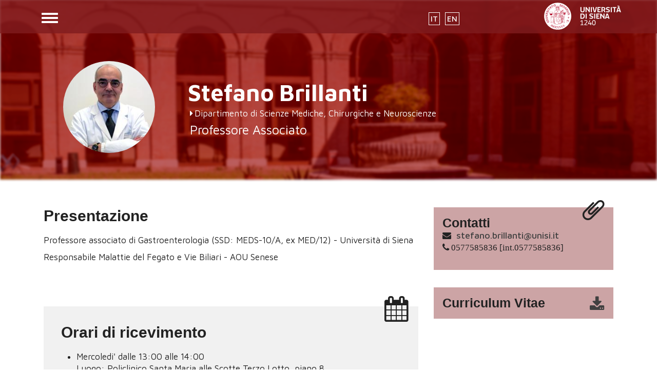

--- FILE ---
content_type: text/html; charset=utf-8
request_url: https://docenti.unisi.it/it/brillanti
body_size: 7227
content:
<!DOCTYPE html>
<html lang="it" dir="ltr" prefix="content: http://purl.org/rss/1.0/modules/content/ dc: http://purl.org/dc/terms/ foaf: http://xmlns.com/foaf/0.1/ og: http://ogp.me/ns# rdfs: http://www.w3.org/2000/01/rdf-schema# sioc: http://rdfs.org/sioc/ns# sioct: http://rdfs.org/sioc/types# skos: http://www.w3.org/2004/02/skos/core# xsd: http://www.w3.org/2001/XMLSchema#">
<head>
  <link rel="profile" href="http://www.w3.org/1999/xhtml/vocab" />
  <meta name="viewport" content="width=device-width, initial-scale=1.0">
  <meta http-equiv="Content-Type" content="text/html; charset=utf-8" />
<meta name="Generator" content="Drupal 7 (http://drupal.org)" />
<link rel="shortcut icon" href="https://docenti.unisi.it/sites/dc2/files/favicon_15.ico" type="image/vnd.microsoft.icon" />
<script type="text/javascript">window.YETT_BLACKLIST = [/facebook/];</script><script type="text/javascript" src="/sites/all/modules/contrib/euccx/js/yett.min.js"></script><meta content="IE=edge,chrome=1" http-equiv="X-UA-Compatible" />
  <title>BRILLANTI STEFANO | Elenco docenti</title>
  <style>
@import url("https://docenti.unisi.it/modules/system/system.base.css?t8tz7o");
</style>
<style>
@import url("https://docenti.unisi.it/sites/all/modules/contrib/jquery_update/replace/ui/themes/base/jquery.ui.core.css?t8tz7o");
@import url("https://docenti.unisi.it/sites/all/modules/contrib/jquery_update/replace/ui/themes/base/jquery.ui.theme.css?t8tz7o");
@import url("https://docenti.unisi.it/sites/all/modules/contrib/jquery_update/replace/ui/themes/base/jquery.ui.accordion.css?t8tz7o");
</style>
<style>
@import url("https://docenti.unisi.it/sites/all/modules/contrib/date/date_api/date.css?t8tz7o");
@import url("https://docenti.unisi.it/sites/all/modules/contrib/date/date_popup/themes/datepicker.1.7.css?t8tz7o");
@import url("https://docenti.unisi.it/modules/field/theme/field.css?t8tz7o");
@import url("https://docenti.unisi.it/modules/node/node.css?t8tz7o");
@import url("https://docenti.unisi.it/sites/all/modules/contrib/views/css/views.css?t8tz7o");
@import url("https://docenti.unisi.it/sites/all/modules/contrib/back_to_top/css/back_to_top.css?t8tz7o");
</style>
<style>
@import url("https://docenti.unisi.it/sites/all/modules/contrib/ctools/css/ctools.css?t8tz7o");
@import url("https://docenti.unisi.it/sites/all/modules/contrib/views_accordion/views-accordion.css?t8tz7o");
@import url("https://docenti.unisi.it/modules/locale/locale.css?t8tz7o");
@import url("https://docenti.unisi.it/sites/all/libraries/fontawesome/css/font-awesome.css?t8tz7o");
</style>
<link type="text/css" rel="stylesheet" href="//cdn.jsdelivr.net/bootstrap/3.0.0/css/bootstrap.css" media="all" />
<style>
@import url("https://docenti.unisi.it/sites/all/themes/bootstrap/css/3.0.0/overrides.min.css?t8tz7o");
@import url("https://docenti.unisi.it/sites/all/themes/sd_frontend/css/style.css?t8tz7o");
</style>
  <!-- HTML5 element support for IE6-8 -->
  <!--[if lt IE 9]>
    <script src="https://cdn.jsdelivr.net/html5shiv/3.7.3/html5shiv-printshiv.min.js"></script>
  <![endif]-->
  <script src="https://docenti.unisi.it/sites/all/modules/contrib/jquery_update/replace/jquery/2.1/jquery.js?v=2.1.4"></script>
<script>jQuery.migrateMute=true;jQuery.migrateTrace=false;</script>
<script src="https://docenti.unisi.it/sites/all/modules/contrib/jquery_update/replace/jquery-migrate/1/jquery-migrate.js?v=1"></script>
<script src="https://docenti.unisi.it/misc/jquery-extend-3.4.0.js?v=2.1.4"></script>
<script src="https://docenti.unisi.it/misc/jquery-html-prefilter-3.5.0-backport.js?v=2.1.4"></script>
<script src="https://docenti.unisi.it/misc/jquery.once.js?v=1.2"></script>
<script src="https://docenti.unisi.it/misc/drupal.js?t8tz7o"></script>
<script src="https://docenti.unisi.it/sites/all/modules/contrib/jquery_update/replace/ui/ui/jquery.ui.core.js?v=1.10.2"></script>
<script src="https://docenti.unisi.it/sites/all/modules/contrib/jquery_update/replace/ui/ui/jquery.ui.widget.js?v=1.10.2"></script>
<script src="https://docenti.unisi.it/sites/all/modules/contrib/jquery_update/replace/ui/ui/jquery.ui.effect.js?v=1.10.2"></script>
<script src="https://docenti.unisi.it/sites/all/modules/contrib/jquery_update/replace/ui/ui/jquery.ui.accordion.js?v=1.10.2"></script>
<script src="https://docenti.unisi.it/sites/all/modules/contrib/jquery_update/replace/ui/external/jquery.cookie.js?v=67fb34f6a866c40d0570"></script>
<script src="//cdn.jsdelivr.net/bootstrap/3.0.0/js/bootstrap.js"></script>
<script src="https://docenti.unisi.it/sites/all/modules/custom/cineca_custom_frontend/cineca_custom_frontend.js?t8tz7o"></script>
<script src="https://docenti.unisi.it/sites/all/modules/contrib/back_to_top/js/back_to_top.js?t8tz7o"></script>
<script src="https://docenti.unisi.it/sites/dc2/files/languages/it_v83rmfFF_RcMs-XuUzS6rKlApH0GahjRHNypms5VzEg.js?t8tz7o"></script>
<script src="https://docenti.unisi.it/sites/all/modules/contrib/views_accordion/views-accordion.js?t8tz7o"></script>
<script src="https://docenti.unisi.it/sites/all/modules/contrib/field_group/field_group.js?t8tz7o"></script>
<script src="https://docenti.unisi.it/sites/all/themes/sd_frontend/js/front-generic.js?t8tz7o"></script>
<script src="https://docenti.unisi.it/sites/all/themes/sd_frontend/js/sd-frontend-menu-behaviors.js?t8tz7o"></script>
<script>jQuery.extend(Drupal.settings, {"basePath":"\/","pathPrefix":"it\/","ajaxPageState":{"theme":"sd_frontend","theme_token":"7Y4-8h0zPlC1Z7qBlJMSJXhAyybBpHIjnzKDoLAj80A","js":{"sites\/all\/modules\/contrib\/euccx\/js\/euccx.js":1,"sites\/all\/themes\/bootstrap\/js\/bootstrap.js":1,"sites\/all\/modules\/contrib\/jquery_update\/replace\/jquery\/2.1\/jquery.js":1,"0":1,"sites\/all\/modules\/contrib\/jquery_update\/replace\/jquery-migrate\/1\/jquery-migrate.js":1,"misc\/jquery-extend-3.4.0.js":1,"misc\/jquery-html-prefilter-3.5.0-backport.js":1,"misc\/jquery.once.js":1,"misc\/drupal.js":1,"sites\/all\/modules\/contrib\/jquery_update\/replace\/ui\/ui\/jquery.ui.core.js":1,"sites\/all\/modules\/contrib\/jquery_update\/replace\/ui\/ui\/jquery.ui.widget.js":1,"sites\/all\/modules\/contrib\/jquery_update\/replace\/ui\/ui\/jquery.ui.effect.js":1,"sites\/all\/modules\/contrib\/jquery_update\/replace\/ui\/ui\/jquery.ui.accordion.js":1,"sites\/all\/modules\/contrib\/jquery_update\/replace\/ui\/external\/jquery.cookie.js":1,"\/\/cdn.jsdelivr.net\/bootstrap\/3.0.0\/js\/bootstrap.js":1,"sites\/all\/modules\/custom\/cineca_custom_frontend\/cineca_custom_frontend.js":1,"sites\/all\/modules\/contrib\/back_to_top\/js\/back_to_top.js":1,"public:\/\/languages\/it_v83rmfFF_RcMs-XuUzS6rKlApH0GahjRHNypms5VzEg.js":1,"sites\/all\/modules\/contrib\/views_accordion\/views-accordion.js":1,"sites\/all\/modules\/contrib\/field_group\/field_group.js":1,"sites\/all\/themes\/sd_frontend\/js\/front-generic.js":1,"sites\/all\/themes\/sd_frontend\/js\/sd-frontend-menu-behaviors.js":1},"css":{"modules\/system\/system.base.css":1,"misc\/ui\/jquery.ui.core.css":1,"misc\/ui\/jquery.ui.theme.css":1,"misc\/ui\/jquery.ui.accordion.css":1,"sites\/all\/modules\/contrib\/date\/date_api\/date.css":1,"sites\/all\/modules\/contrib\/date\/date_popup\/themes\/datepicker.1.7.css":1,"modules\/field\/theme\/field.css":1,"modules\/node\/node.css":1,"sites\/all\/modules\/contrib\/views\/css\/views.css":1,"sites\/all\/modules\/contrib\/back_to_top\/css\/back_to_top.css":1,"sites\/all\/modules\/contrib\/ctools\/css\/ctools.css":1,"sites\/all\/modules\/contrib\/views_accordion\/views-accordion.css":1,"modules\/locale\/locale.css":1,"sites\/all\/libraries\/fontawesome\/css\/font-awesome.css":1,"\/\/cdn.jsdelivr.net\/bootstrap\/3.0.0\/css\/bootstrap.css":1,"sites\/all\/themes\/bootstrap\/css\/3.0.0\/overrides.min.css":1,"sites\/all\/themes\/sd_frontend\/css\/style.css":1}},"views_accordion":{"views-accordion-ugov_person_of_page-block_1":{"collapsible":0,"rowstartopen":0,"animated":"slide","autoheight":0,"event":"click","fillspace":0,"navigation":0,"clearstyle":1,"grouping":1,"display":"block_1","viewname":"ugov_person_of_page","usegroupheader":1,"header":"h3.views-accordion-ugov_person_of_page-block_1-header","newoptions":true}},"back_to_top":{"back_to_top_button_trigger":"100","back_to_top_button_text":"Back to top","#attached":{"library":[["system","ui"]]}},"currentPath":"ugovdocenti\/person\/151291","currentPathIsAdmin":false,"field_group":{"tabs":"full","div":"full","html-element":"full","html5":"full"},"euccx":{"plugins":{"fbpixel":{"blacklist":["\/facebook\/"]}},"unticked":1,"dab":1},"bootstrap":{"anchorsFix":"0","anchorsSmoothScrolling":"0","formHasError":1,"popoverEnabled":1,"popoverOptions":{"animation":1,"html":0,"placement":"right","selector":"","trigger":"click","triggerAutoclose":1,"title":"","content":"","delay":0,"container":"body"},"tooltipEnabled":1,"tooltipOptions":{"animation":1,"html":0,"placement":"auto left","selector":"","trigger":"hover focus","delay":0,"container":"body"}}});</script>
  <link href="https://fonts.googleapis.com/css?family=Maven+Pro:400,500,700" rel="stylesheet">
</head>
<body class="navbar-is-fixed-top background-default-13266 html not-front not-logged-in no-sidebars page-ugovdocenti page-ugovdocenti-person page-ugovdocenti-person- page-ugovdocenti-person-151291 frontend i18n-it">
  <div id="skip-link">
    <a href="#main-content" class="element-invisible element-focusable">Salta al contenuto principale</a>
  </div>
    <header id="navbar" role="banner1" class="navbar-fixed-top area-class-13266">
  <div class="container">
    <div class="navbar-header">
         <div class="region region-header-top-right">
    <section id="block-locale-language" class="block block-locale clearfix">

      
  <ul class="language-switcher-locale-url"><li class="it first active"><a href="/it/brillanti" class="language-link active" xml:lang="it">IT</a></li>
<li class="en last"><a href="/en/brillanti" class="language-link" xml:lang="en">EN</a></li>
</ul>
</section>
  </div>
      
              <a class="name navbar-brand" href="/it" title="Home">Elenco docenti</a>
            
              <button type="button" class="navbar-toggle" data-toggle="collapse" data-target="#navbar-collapse">
          <span class="sr-only">Toggle navigation</span>
          <span class="icon-bar"></span>
          <span class="icon-bar"></span>
          <span class="icon-bar"></span>
        </button>
                </div>
  </div>

    <div class="secondary-nav">
    <div class="container">
      <div class="navbar-header">
        <div class="navbar-collapse collapse" id="navbar-collapse">
          <nav role="navigation">
                                                    <div class="region region-navigation">
    <section id="block-menu-menu-docente" class="block block-menu clearfix">

      
  <ul class="menu nav"><li class="first leaf"><a href="https://docenti.unisi.it/it/brillanti#presentazione" title="">Presentazione</a></li>
<li class="leaf"><a href="https://docenti.unisi.it/it/brillanti#comunicazioni" title="">Comunicazioni</a></li>
<li class="leaf"><a href="https://docenti.unisi.it/it/brillanti#didattica" title="">Attività didattica</a></li>
<li class="last leaf"><a href="https://docenti.unisi.it/it/brillanti#ricerca" title="">Attività di ricerca</a></li>
</ul>
</section>
  </div>
                      </nav>
        </div>
      </div>
    </div>
  </div>
    </header>
<div class="mainwrapper">
<div class="main-container container pluto  area-class-13266">

  <header role="banner" id="page-header">
    
      </header> <!-- /#page-header -->

  <div class="row">

    
    <section class="col-sm-12">
                  <a id="main-content"></a>
                    <h1 class="page-header">BRILLANTI STEFANO</h1>
                                                          <div class="region region-content">
    <section id="block-system-main" class="block block-system clearfix">

      
  <div  about="/it/brillanti" typeof="" class="ugovdocenti-persona entity-ugovdocenti-persona ugovdocenti-persona-ugov view-mode-full">
          <div class="row row2">
 	    <div class="container">
      <div class="col-sm-3 ">
        <div class="field field-name-foto field-type-ds field-label-hidden"><div class="field-items"><div class="field-item even"><div class="view view-scheda-campi view-id-scheda_campi view-display-id-block_1 img-circle view-dom-id-96808a03e5fb7f9193b30a2666185a0c">
        
  
  
      <div class="view-content">
        <div class="views-row views-row-1 views-row-odd views-row-first views-row-last">
      
  <div class="img-circle">        <img typeof="foaf:Image" class="img-responsive" src="https://docenti.unisi.it/sites/dc2/files/styles/persona/public/foto/25-05-2020/stefanobrillanti2019.jpg?itok=jyR1rTzo" width="200" height="200" alt="" />  </div>  </div>
    </div>
  
  
  
  
  
  
</div></div></div></div>      </div>
      <div class="col-sm-9 ">
        <div class="view view-ugov-person-page view-id-ugov_person_page view-display-id-block_5 view-dom-id-469bf281abc6fe7d360352c79b2492fb">
        
  
  
      <div class="view-content">
        <div class="views-row views-row-1 views-row-odd views-row-first views-row-last">
      
  <div class="nome capitalize">        <div class="name">Stefano</div><div class="surname">Brillanti</div>  </div>  </div>
    </div>
  
  
  
  
  
  
</div><div class="fa fa-caret-right afferenza field field-name-ugovdocenti-id-ab-aff-org field-type-ds field-label-hidden" ><span class="uo"><a href="https://www.dsmcn.unisi.it" target="_blank">Dipartimento di Scienze Mediche, Chirurgiche e Neuroscienze</a></span></div><div class="ruolo">Professore Associato</div>      </div>
      </div>
    </div>
          <div class="row row4">
 	    <div class="container">
      <div class="col-sm-8 ">
        <div class="group-presentazione field-group-div section" id="presentazione"><h2><span>Presentazione</span></h2><div class="presentazione-content"><div class="view view-scheda-campi view-id-scheda_campi view-display-id-block view-dom-id-84ff1b1b1586d7f85915c926d66a659f">
        
  
  
      <div class="view-content">
        <div class="views-row views-row-1 views-row-odd views-row-first views-row-last">
      
  <div class="views-field views-field-body">        <div class="field-content"><p>Professore associato di Gastroenterologia (SSD: MEDS-10/A, ex MED/12) - Università di Siena</p>
<p>Responsabile Malattie del Fegato e Vie Biliari - AOU Senese</p>
<p> </p>
</div>  </div>  </div>
    </div>
  
  
  
  
  
  
</div></div></div><div class="boxed grigio section gr-ricevimento icon"><h2><span>Orari di ricevimento</span></h2><div class="field field-name-ricevimento-esse3 field-type-ds field-label-hidden"><div class="field-items"><div class="field-item even"><div class="view view-ugov-person-page view-id-ugov_person_page view-display-id-block_1 view-dom-id-21b442f1e00d4f7b9c1810509f5b8cfe">
        
  
  
      <div class="view-content">
      <div class="item-list">    <ul>          <li class="views-row views-row-1 views-row-odd views-row-first views-row-last">  
  <div class="views-field views-field-giorno">        <span class="field-content">Mercoledi' dalle 13:00 alle 14:00
 </span>  </div>  
  <div class="views-field views-field-des-luogo">    <span class="views-label views-label-des-luogo">Luogo: </span>    <span class="field-content">Policlinico Santa Maria alle Scotte
Terzo Lotto, piano 8
</span>  </div>  
  <div class="views-field views-field-nota">    <span class="views-label views-label-nota">Nota: </span>    <span class="field-content">Si richiede di concordare il ricevimento via mail, grazie.</span>  </div></li>
      </ul></div>    </div>
  
  
  
  
  
  
</div></div></div></div><div class="field field-name-ricevimento field-type-ds field-label-hidden"><div class="field-items"><div class="field-item even"><div class="view view-personal-page-fields view-id-personal_page_fields view-display-id-block_1 view-dom-id-b1f8188eb37645706b62c7ac6a24891e">
        
  
  
      <div class="view-content">
        <div class="views-row views-row-1 views-row-odd views-row-first views-row-last">
      
  <div class="views-field views-field-field-ricevimenti">        <div class="field-content"><p>Dal 18/11/2024:</p>
<p>Ricevimento studenti il mercoledì ore 12-13, previo appuntamento concordato via mail, presso lo studio medico al primo lotto, piano 3, Policlinico Le Scotte</p>
</div>  </div>  </div>
    </div>
  
  
  
  
  
  
</div></div></div></div></div>      </div>
      <div class="col-sm-4 ">
        <div class="gr-contatti section miniboxed verde icon"><h3><span>Contatti</span></h3><div class="view view-ugov-person-page view-id-ugov_person_page view-display-id-block_6 view-dom-id-709f440d4f948b6ba6f90f3848df6190">
        
  
  
      <div class="view-content">
        <div class="views-row views-row-1 views-row-odd views-row-first views-row-last">
      
  <div class="fa fa-envelope">        <span class="fa-inner"><a href="mailto:stefano.brillanti@unisi.it">stefano.brillanti@unisi.it</a>
</span>  </div>  
  <div class="fa fa-phone">        <span class="inner-fa">0577585836 [int.0577585836]</span>  </div>  </div>
    </div>
  
  
  
  
  
  
</div><div class="view view-personal-page-fields view-id-personal_page_fields view-display-id-block_correlati view-dom-id-9ada2e2af9495a50b954b2bb83435d88">
        
  
  
      <div class="view-content">
        <div class="views-row views-row-1 views-row-odd views-row-first views-row-last">
      </div>
    </div>
  
  
  
  
  
  
</div></div><div class="group-curriculum verde section miniboxed"><h3><span>Curriculum Vitae</span></h3><div class="view view-scheda-campi view-id-scheda_campi view-display-id-block_2 view-dom-id-a54cf4defe4001175ef55738d02a11b5">
        
  
  
      <div class="view-content">
        <div class="views-row views-row-1 views-row-odd views-row-first views-row-last">
      
  <div class="cvlink">        <a href="https://docenti.unisi.it/sites/dc2/files/cv/25-05-2020/Brillanti_CurriculumVitae_2019giu.pdf" class="fa fa-download">cv</a>  </div>  </div>
    </div>
  
  
  
  
  
  
</div></div>      </div>
    </div>
    </div>
        <div class="row row5">
      <div class="col-sm-12 ">
        <div id="didattica" class="gr-didattica section"><div class="container"><h2><span>Attività didattica</span></h2><div class="field field-name-pf-approfondimenti-didattica field-type-ds field-label-hidden"><div class="field-items"><div class="field-item even"><div class="view view-personal-page-fields view-id-personal_page_fields view-display-id-block_5 view-dom-id-b3c28413d313373f1cbfaacf1ec735ee">
        
  
  
      <div class="view-content">
        <div class="views-row views-row-1 views-row-odd views-row-first views-row-last">
      </div>
    </div>
  
  
  
  
  
  
</div></div></div></div><div class="row"><div class="col-sm-8"><section id="block-views-ugov-person-of-page-block-1" class="block block-views clearfix">

      
  <div class="view view-ugov-person-of-page view-id-ugov_person_of_page view-display-id-block_1 view-dom-id-4e356a2f4eaded529310fed78d2c28ae">
        
  
  
      <div class="view-content">
        <h3 class="views-accordion-ugov_person_of_page-block_1-header">
    ANNO ACCADEMICO DI ESPLETAMENTO: 2025/2026  </h3>
<div>  <div class="views-row views-row-1 views-row-odd views-row-first">
      
  <div class="views-field views-field-nome-esteso-1">        <span class="field-content"><a href="https://www.unisi.it/ugov/degreecourse/555700">GASTROENTEROLOGIA</a></span>  </div>  
  <span class="views-field views-field-anno-corso">    <span class="views-label views-label-anno-corso">Anno di corso: </span>    <span class="field-content">2</span>  </span>  
  <span class="views-field views-field-tipo-corso-cod">        <span class="field-content">Laurea triennale (DM 270)</span>  </span>  
  <span class="views-field views-field-nome-esteso-2">        <span class="field-content"><a href="https://www.unisi.it/ugov/degree/66293">DIETISTICA (ABILITANTE ALLA PROFESSIONE SANITARIA DI DIETISTA)</a></span>  </span>  
  <span class="views-field views-field-aa-esteso-1">    <span class="views-label views-label-aa-esteso-1">A.A.</span>    <span class="field-content">2024/2025</span>  </span>  </div>
  <div class="views-row views-row-2 views-row-even">
      
  <div class="views-field views-field-nome-esteso-1">        <span class="field-content"><a href="https://www.unisi.it/ugov/degreecourse/370529">GASTROENTEROLOGIA</a></span>  </div>  
  <span class="views-field views-field-anno-corso">    <span class="views-label views-label-anno-corso">Anno di corso: </span>    <span class="field-content">4</span>  </span>  
  <span class="views-field views-field-tipo-corso-cod">        <span class="field-content">Laurea Magistrale Ciclo Unico 6 anni</span>  </span>  
  <span class="views-field views-field-nome-esteso-2">        <span class="field-content"><a href="https://www.unisi.it/ugov/degree/22859">MEDICINA E CHIRURGIA</a></span>  </span>  
  <span class="views-field views-field-aa-esteso-1">    <span class="views-label views-label-aa-esteso-1">A.A.</span>    <span class="field-content">2022/2023</span>  </span>  </div>
  <div class="views-row views-row-3 views-row-odd views-row-last">
      
  <div class="views-field views-field-nome-esteso-1">        <span class="field-content"><a href="https://www.unisi.it/ugov/degreecourse/370535">TIROCINIO GASTROENTEROLOGIA</a></span>  </div>  
  <span class="views-field views-field-anno-corso">    <span class="views-label views-label-anno-corso">Anno di corso: </span>    <span class="field-content">4</span>  </span>  
  <span class="views-field views-field-tipo-corso-cod">        <span class="field-content">Laurea Magistrale Ciclo Unico 6 anni</span>  </span>  
  <span class="views-field views-field-nome-esteso-2">        <span class="field-content"><a href="https://www.unisi.it/ugov/degree/22859">MEDICINA E CHIRURGIA</a></span>  </span>  
  <span class="views-field views-field-aa-esteso-1">    <span class="views-label views-label-aa-esteso-1">A.A.</span>    <span class="field-content">2022/2023</span>  </span>  </div>
</div>  <h3 class="views-accordion-ugov_person_of_page-block_1-header">
    ANNO ACCADEMICO DI ESPLETAMENTO: 2024/2025  </h3>
<div>  <div class="views-row views-row-1 views-row-odd views-row-first">
      
  <div class="views-field views-field-nome-esteso-1">        <span class="field-content"><a href="https://www.unisi.it/ugov/degreecourse/454055">GASTROENTEROLOGIA</a></span>  </div>  
  <span class="views-field views-field-anno-corso">    <span class="views-label views-label-anno-corso">Anno di corso: </span>    <span class="field-content">2</span>  </span>  
  <span class="views-field views-field-tipo-corso-cod">        <span class="field-content">Laurea triennale (DM 270)</span>  </span>  
  <span class="views-field views-field-nome-esteso-2">        <span class="field-content"><a href="https://www.unisi.it/ugov/degree/40282">DIETISTICA (ABILITANTE ALLA PROFESSIONE SANITARIA DI DIETISTA)</a></span>  </span>  
  <span class="views-field views-field-aa-esteso-1">    <span class="views-label views-label-aa-esteso-1">A.A.</span>    <span class="field-content">2023/2024</span>  </span>  </div>
  <div class="views-row views-row-2 views-row-even">
      
  <div class="views-field views-field-nome-esteso-1">        <span class="field-content"><a href="https://www.unisi.it/ugov/degreecourse/331522">GASTROENTEROLOGIA</a></span>  </div>  
  <span class="views-field views-field-anno-corso">    <span class="views-label views-label-anno-corso">Anno di corso: </span>    <span class="field-content">4</span>  </span>  
  <span class="views-field views-field-tipo-corso-cod">        <span class="field-content">Laurea Magistrale Ciclo Unico 6 anni</span>  </span>  
  <span class="views-field views-field-nome-esteso-2">        <span class="field-content"><a href="https://www.unisi.it/ugov/degree/18114">MEDICINA E CHIRURGIA</a></span>  </span>  
  <span class="views-field views-field-aa-esteso-1">    <span class="views-label views-label-aa-esteso-1">A.A.</span>    <span class="field-content">2021/2022</span>  </span>  </div>
  <div class="views-row views-row-3 views-row-odd views-row-last">
      
  <div class="views-field views-field-nome-esteso-1">        <span class="field-content"><a href="https://www.unisi.it/ugov/degreecourse/331528">TIROCINIO GASTROENTEROLOGIA</a></span>  </div>  
  <span class="views-field views-field-anno-corso">    <span class="views-label views-label-anno-corso">Anno di corso: </span>    <span class="field-content">4</span>  </span>  
  <span class="views-field views-field-tipo-corso-cod">        <span class="field-content">Laurea Magistrale Ciclo Unico 6 anni</span>  </span>  
  <span class="views-field views-field-nome-esteso-2">        <span class="field-content"><a href="https://www.unisi.it/ugov/degree/18114">MEDICINA E CHIRURGIA</a></span>  </span>  
  <span class="views-field views-field-aa-esteso-1">    <span class="views-label views-label-aa-esteso-1">A.A.</span>    <span class="field-content">2021/2022</span>  </span>  </div>
</div>  <h3 class="views-accordion-ugov_person_of_page-block_1-header">
    ANNO ACCADEMICO DI ESPLETAMENTO: 2023/2024  </h3>
<div>  <div class="views-row views-row-1 views-row-odd views-row-first">
      
  <div class="views-field views-field-nome-esteso-1">        <span class="field-content"><a href="https://www.unisi.it/ugov/degreecourse/586284">GASTROENTEROLOGIA</a></span>  </div>  
  <span class="views-field views-field-anno-corso">    <span class="views-label views-label-anno-corso">Anno di corso: </span>    <span class="field-content">2</span>  </span>  
  <span class="views-field views-field-tipo-corso-cod">        <span class="field-content"></span>  </span>  
  <span class="views-field views-field-nome-esteso-2">        <span class="field-content"><a href="https://www.unisi.it/ugov/degree/65291">CHIRURGIA ORALE</a></span>  </span>  
  <span class="views-field views-field-aa-esteso-1">    <span class="views-label views-label-aa-esteso-1">A.A.</span>    <span class="field-content">2022/2023</span>  </span>  </div>
  <div class="views-row views-row-2 views-row-even">
      
  <div class="views-field views-field-nome-esteso-1">        <span class="field-content"><a href="https://www.unisi.it/ugov/degreecourse/369932">GASTROENTEROLOGIA</a></span>  </div>  
  <span class="views-field views-field-anno-corso">    <span class="views-label views-label-anno-corso">Anno di corso: </span>    <span class="field-content">2</span>  </span>  
  <span class="views-field views-field-tipo-corso-cod">        <span class="field-content">Laurea triennale (DM 270)</span>  </span>  
  <span class="views-field views-field-nome-esteso-2">        <span class="field-content"><a href="https://www.unisi.it/ugov/degree/21659">DIETISTICA (ABILITANTE ALLA PROFESSIONE SANITARIA DI DIETISTA)</a></span>  </span>  
  <span class="views-field views-field-aa-esteso-1">    <span class="views-label views-label-aa-esteso-1">A.A.</span>    <span class="field-content">2022/2023</span>  </span>  </div>
  <div class="views-row views-row-3 views-row-odd">
      
  <div class="views-field views-field-nome-esteso-1">        <span class="field-content"><a href="https://www.unisi.it/ugov/degreecourse/442852">GASTROENTEROLOGIA</a></span>  </div>  
  <span class="views-field views-field-anno-corso">    <span class="views-label views-label-anno-corso">Anno di corso: </span>    <span class="field-content">3</span>  </span>  
  <span class="views-field views-field-tipo-corso-cod">        <span class="field-content"></span>  </span>  
  <span class="views-field views-field-nome-esteso-2">        <span class="field-content"><a href="https://www.unisi.it/ugov/degree/37094">MEDICINA D&#039;EMERGENZA-URGENZA</a></span>  </span>  
  <span class="views-field views-field-aa-esteso-1">    <span class="views-label views-label-aa-esteso-1">A.A.</span>    <span class="field-content">2021/2022</span>  </span>  </div>
  <div class="views-row views-row-4 views-row-even views-row-last">
      
  <div class="views-field views-field-nome-esteso-1">        <span class="field-content"><a href="https://www.unisi.it/ugov/degreecourse/323495">GASTROENTEROLOGIA</a></span>  </div>  
  <span class="views-field views-field-anno-corso">    <span class="views-label views-label-anno-corso">Anno di corso: </span>    <span class="field-content">4</span>  </span>  
  <span class="views-field views-field-tipo-corso-cod">        <span class="field-content">Laurea Magistrale Ciclo Unico 6 anni</span>  </span>  
  <span class="views-field views-field-nome-esteso-2">        <span class="field-content"><a href="https://www.unisi.it/ugov/degree/16974">MEDICINA E CHIRURGIA</a></span>  </span>  
  <span class="views-field views-field-aa-esteso-1">    <span class="views-label views-label-aa-esteso-1">A.A.</span>    <span class="field-content">2020/2021</span>  </span>  </div>
</div>    </div>
  
  
  
  
  
  
</div>
</section>
</div><div class="view view-ugov-person-of-page view-id-ugov_person_of_page view-display-id-block_2 col-sm-4 view-dom-id-046759984bc922c92886d46b1aa6ca93">
        
  
  
      <div class="view-content">
        <div class="views-row views-row-1 views-row-odd views-row-first views-row-last">
      
  <div class="views-field views-field-nothing verde section miniboxed">        <h3 class="field-content"><a href="
https://segreteriaonline.unisi.it/auth/studente/Appelli/AppelliF.do;jsessionid=2382B81BE25904DC69793860C0CAD684.esse3-unisi-prod-02?menu_opened_cod=navbox_studenti_Esami
">Iscrizione agli esami</a></h3>  </div>  </div>
    </div>
  
  
  
  
  
  
</div></div></div></div><div id="ricerca" class="gr-ricerca section grigio"><div class="container"><h2><span>Attività di ricerca</span></h2><div class="field field-name-pf-testo-ricerca field-type-ds field-label-hidden"><div class="field-items"><div class="field-item even"><div class="view view-personal-page-fields view-id-personal_page_fields view-display-id-block_7 view-dom-id-98ff18895b0fb8f4bec8d7d4f806223b">
        
  
  
      <div class="view-content">
        <div class="views-row views-row-1 views-row-odd views-row-first views-row-last">
      </div>
    </div>
  
  
  
  
  
  
</div></div></div></div><div class="field field-name-pf-correlati-ricerca field-type-ds field-label-hidden"><div class="field-items"><div class="field-item even"><div class="view view-personal-page-fields view-id-personal_page_fields view-display-id-block_8 view-dom-id-782b87985914616381f138b9deff7e41">
        
  
  
      <div class="view-content">
        <div class="views-row views-row-1 views-row-odd views-row-first views-row-last">
      </div>
    </div>
  
  
  
  
  
  
</div></div></div></div><div class="field field-name-pf-allegati-ricerca field-type-ds field-label-hidden"><div class="field-items"><div class="field-item even"><div class="view view-personal-page-fields view-id-personal_page_fields view-display-id-block_9 view-dom-id-502deb2b93c73602a1dfbb75dc93bb7b">
        
  
  
      <div class="view-content">
        <div class="views-row views-row-1 views-row-odd views-row-first views-row-last">
      </div>
    </div>
  
  
  
  
  
  
</div></div></div></div><div class="view view-ugov-person-page view-id-ugov_person_page view-display-id-block_3 gr-pubblicazioni icon pubblicazioni section boxed verde view-dom-id-79d2b01ad4f353f16d66b15fd094f004">
        
  
  
      <div class="view-content">
        <div class="views-row views-row-1 views-row-odd views-row-first views-row-last">
      
  <div class="views-field views-field-field-ugov-publ-iris">    <h3 class="views-label views-label-field-ugov-publ-iris">Ultime pubblicazioni: </h3>    <div class="field-content"><ul>
<li>
<span class="iris-titolo">Calomino, N., Carbone, L., Kelmendi, E., Piccioni, S.A., Poto, G.E., Bagnacci, G., et al. (2025). Western Experience of Hepatolithiasis: Clinical Insights from a Case Series in a Tertiary Center. MEDICINA, 61(5) [10.3390/medicina61050860].</span> - <span class="iris-url"><a href="https://usiena-air.unisi.it/handle/11365/1292734" onclick="window.open(this.href);return false;" title="La pagina si apre in una nuova finestra">dettaglio</a></span>
</li>
<li>
<span class="iris-titolo">Stasi, C., Brillanti, S. (2024). Liver Stiffness Values to Predict Occurrence and Recurrence of Hepatocellular Carcinoma. LIFE, 14(3) [10.3390/life14030342].</span> - <span class="iris-url"><a href="https://usiena-air.unisi.it/handle/11365/1266754" onclick="window.open(this.href);return false;" title="La pagina si apre in una nuova finestra">dettaglio</a></span>
</li>
<li>
<span class="iris-titolo">Pacini, S., Capecchi, P.L., Brillanti, S. (2023). Prospective study on the prevalence of HCV infection in consecutive adult inpatients in a hospital division of Internal Medicine in Tuscany. DIGESTIVE AND LIVER DISEASE, 55(Suppl.1), S30-S30 [10.1016/j.dld.2023.01.057].</span> - <span class="iris-url"><a href="https://usiena-air.unisi.it/handle/11365/1255715" onclick="window.open(this.href);return false;" title="La pagina si apre in una nuova finestra">dettaglio</a></span>
</li>
<li>
<span class="iris-titolo">Porcelli, B., Bizzaro, N., Fabris, M., Trevisan, M.T., Sciarrone, S.S., Brillanti, S. (2023). Incidental finding of anti-mitochondrial antibody: a neglected entity needing reappraisal. DIGESTIVE AND LIVER DISEASE, 55(7), 994-995 [10.1016/j.dld.2023.04.011].</span> - <span class="iris-url"><a href="https://usiena-air.unisi.it/handle/11365/1240894" onclick="window.open(this.href);return false;" title="La pagina si apre in una nuova finestra">dettaglio</a></span>
</li>
<li>
<span class="iris-titolo">Mauro, S., Porcelli, B., Pilli, T., Sacco, P., Bellisai, F., Frediani, B., et al. (2022). Incidental findings of anti-mitochondrial antibodies without evidence of Primary Biliary Cholangitis. DIGESTIVE AND LIVER DISEASE. SUPPLEMENT, 54(supplemento 1), 31-31 [10.1016/j.dld.2022.01.059].</span> - <span class="iris-url"><a href="https://usiena-air.unisi.it/handle/11365/1205851" onclick="window.open(this.href);return false;" title="La pagina si apre in una nuova finestra">dettaglio</a></span>
</li>
</ul>
</div>  </div>  
  <div class="irislink">        <span class="fa fa-archive"><div class="fa-inner"><a href="https://usiena-air.unisi.it/browse?type=author&idab=151291&sort_by=2&order=DESC">Tutte le pubblicazioni</a></div></span>  </div>  </div>
    </div>
  
  
  
  
  
  
</div></div></div>      </div>
    </div>
  </div>
<!-- Needed to activate display suite support on forms -->


</section>
  </div>
    </section>

    
  </div>
</div>
</div>
  <footer class="footer">
    <div class="container">
      <div class="region region-footer">
    <section id="block-block-1" class="block block-block clearfix">

      
  <p><strong>Università degli Studi di Siena </strong><br />
Rettorato, via Banchi di Sotto 55, 53100 Siena ITALIA<br />P.IVA 00273530527 | C.F. 80002070524 | <a href="https://www.unisi.it/node/1356">Caselle Pec: Posta Elettronica Certificata</a><br />Contatti: <a class="mailto" href="mailto:urp@unisi.it">urp@unisi.it</a> - URP - Ufficio Relazioni con il Pubblico Tel. 0577 235555<br />N. Verde 800 221644 (attivo in Italia da rete fissa), dal lunedì al venerdì dalle ore 9.20 alle 13 e martedì e giovedì dalle 14 alle 16 </p>

</section>
  </div>
    </div>
  </footer>
  <script src="https://docenti.unisi.it/sites/all/modules/contrib/euccx/js/euccx.js?t8tz7o"></script>
<script src="https://docenti.unisi.it/sites/all/themes/bootstrap/js/bootstrap.js?t8tz7o"></script>
</body>
</html>


--- FILE ---
content_type: application/javascript
request_url: https://docenti.unisi.it/sites/all/themes/sd_frontend/js/front-generic.js?t8tz7o
body_size: 788
content:

(function ($,Drupal) {

    var $window       = $(window),
    win_height_padded = $window.height() * 1.1;

  Drupal.behaviors.frontGeneric = {
    attach: function(context,settings) {
      testata_background();
      testata_scroll_behavior();
    },
    dettach: function(context,settings) {},
  }

  testata_background = function(){
    var element, url = null;


    // http://unisicdl.lc.stfd/sites/default/files/default_images/Rectangle_1.png

    element = $('body.area-blue #navbar .testata .background-testata');
    if(element.length){
      url = $(element).css('background-image');
      $(element).css('background-image','linear-gradient(-1deg, #3788bf 0%, rgba(0,0,0,0.70) 100%), ' + url);
    }
    element = $('body.area-verde #navbar .testata .background-testata');
    if(element.length){
      url = $(element).css('background-image');
      $(element).css('background-image','linear-gradient(-1deg, #77bd75 0%, rgba(0,0,0,0.70) 100%), ' + url);
    }

    element = $('body.area-rossa #navbar .testata .background-testata');
    if(element.length){
      url = $(element).css('background-image');
      $(element).css('background-image','linear-gradient(-1deg, #c85e84 0%, rgba(0,0,0,0.70) 100%), ' + url);
    }

    element = $('body.area-rosa #navbar .testata .background-testata');
    if(element.length){
      url = $(element).css('background-image');
      $(element).css('background-image','linear-gradient(-1deg, #e1b7dd 0%, rgba(0,0,0,0.70) 100%), ' + url);
    }

    element = $('body.area-gialla #navbar .testata .background-testata');
    if(element.length){
      url = $(element).css('background-image');
      $(element).css('background-image','linear-gradient(-1deg, #febf4d 0%, rgba(0,0,0,0.70) 100%), ' + url);
    }
  }
  testata_scroll_behavior = function(){
    $window.on('scroll', revealOnScroll);
  }
  function revealOnScroll() {
    var scrolled = $window.scrollTop();
    $(".testata").each(function () {
      var $this     = $(this),
          offsetTop = $this.offset().top;

      if ($window.scrollTop() > 150) {
        if(! $('.page-ugovdocenti-person #navbar .navbar-header h1.page-header').length){
          var name = $('#navbar .testata h1.page-header').clone();
          name.appendTo('.navbar-header');
        }
        $('.page-ugovdocenti-person #navbar .navbar-header').css('position','fixed');
        $('.page-ugovdocenti-person #navbar .navbar-header .logo').hide();
        $('.main-container.container').addClass('testata-nascosta');
        $this.css('display','none');
      }else{
         $('.main-container.container').removeClass('testata-nascosta');
         $this.css('display','block');
         $('.page-ugovdocenti-person #navbar .navbar-header').css('position','relative');
         $('.page-ugovdocenti-person #navbar .navbar-header h1.page-header').remove();
         $('.page-ugovdocenti-person #navbar .navbar-header .logo').show();
      }
    });

  }

})(jQuery,Drupal);


--- FILE ---
content_type: application/javascript
request_url: https://docenti.unisi.it/sites/all/modules/contrib/jquery_update/replace/jquery-migrate/1/jquery-migrate.js?v=1
body_size: 7935
content:
/*!
 * jQuery Migrate - v1.4.1 - 2016-05-19
 * Copyright jQuery Foundation and other contributors
 */
(function( jQuery, window, undefined ) {
// See http://bugs.jquery.com/ticket/13335
// "use strict";


  jQuery.migrateVersion = "1.4.1";


  var warnedAbout = {};

// List of warnings already given; public read only
  jQuery.migrateWarnings = [];

// Set to true to prevent console output; migrateWarnings still maintained
// jQuery.migrateMute = false;

// Show a message on the console so devs know we're active
  if ( window.console && window.console.log ) {
    window.console.log( "JQMIGRATE: Migrate is installed" +
      ( jQuery.migrateMute ? "" : " with logging active" ) +
      ", version " + jQuery.migrateVersion );
  }

// Set to false to disable traces that appear with warnings
  if ( jQuery.migrateTrace === undefined ) {
    jQuery.migrateTrace = true;
  }

// Forget any warnings we've already given; public
  jQuery.migrateReset = function() {
    warnedAbout = {};
    jQuery.migrateWarnings.length = 0;
  };

  function migrateWarn( msg) {
    var console = window.console;
    if ( !warnedAbout[ msg ] ) {
      warnedAbout[ msg ] = true;
      jQuery.migrateWarnings.push( msg );
      if ( console && console.warn && !jQuery.migrateMute ) {
        console.warn( "JQMIGRATE: " + msg );
        if ( jQuery.migrateTrace && console.trace ) {
          console.trace();
        }
      }
    }
  }

  function migrateWarnProp( obj, prop, value, msg ) {
    if ( Object.defineProperty ) {
      // On ES5 browsers (non-oldIE), warn if the code tries to get prop;
      // allow property to be overwritten in case some other plugin wants it
      try {
        Object.defineProperty( obj, prop, {
          configurable: true,
          enumerable: true,
          get: function() {
            migrateWarn( msg );
            return value;
          },
          set: function( newValue ) {
            migrateWarn( msg );
            value = newValue;
          }
        });
        return;
      } catch( err ) {
        // IE8 is a dope about Object.defineProperty, can't warn there
      }
    }

    // Non-ES5 (or broken) browser; just set the property
    jQuery._definePropertyBroken = true;
    obj[ prop ] = value;
  }

  if ( document.compatMode === "BackCompat" ) {
    // jQuery has never supported or tested Quirks Mode
    migrateWarn( "jQuery is not compatible with Quirks Mode" );
  }


  var attrFn = jQuery( "<input/>", { size: 1 } ).attr("size") && jQuery.attrFn,
    oldAttr = jQuery.attr,
    valueAttrGet = jQuery.attrHooks.value && jQuery.attrHooks.value.get ||
      function() { return null; },
    valueAttrSet = jQuery.attrHooks.value && jQuery.attrHooks.value.set ||
      function() { return undefined; },
    rnoType = /^(?:input|button)$/i,
    rnoAttrNodeType = /^[238]$/,
    rboolean = /^(?:autofocus|autoplay|async|checked|controls|defer|disabled|hidden|loop|multiple|open|readonly|required|scoped|selected)$/i,
    ruseDefault = /^(?:checked|selected)$/i;

// jQuery.attrFn
  migrateWarnProp( jQuery, "attrFn", attrFn || {}, "jQuery.attrFn is deprecated" );

  jQuery.attr = function( elem, name, value, pass ) {
    var lowerName = name.toLowerCase(),
      nType = elem && elem.nodeType;

    if ( pass ) {
      // Since pass is used internally, we only warn for new jQuery
      // versions where there isn't a pass arg in the formal params
      if ( oldAttr.length < 4 ) {
        migrateWarn("jQuery.fn.attr( props, pass ) is deprecated");
      }
      if ( elem && !rnoAttrNodeType.test( nType ) &&
        (attrFn ? name in attrFn : jQuery.isFunction(jQuery.fn[name])) ) {
        return jQuery( elem )[ name ]( value );
      }
    }

    // Warn if user tries to set `type`, since it breaks on IE 6/7/8; by checking
    // for disconnected elements we don't warn on $( "<button>", { type: "button" } ).
    if ( name === "type" && value !== undefined && rnoType.test( elem.nodeName ) && elem.parentNode ) {
      migrateWarn("Can't change the 'type' of an input or button in IE 6/7/8");
    }

    // Restore boolHook for boolean property/attribute synchronization
    if ( !jQuery.attrHooks[ lowerName ] && rboolean.test( lowerName ) ) {
      jQuery.attrHooks[ lowerName ] = {
        get: function( elem, name ) {
          // Align boolean attributes with corresponding properties
          // Fall back to attribute presence where some booleans are not supported
          var attrNode,
            property = jQuery.prop( elem, name );
          return property === true || typeof property !== "boolean" &&
          ( attrNode = elem.getAttributeNode(name) ) && attrNode.nodeValue !== false ?

            name.toLowerCase() :
            undefined;
        },
        set: function( elem, value, name ) {
          var propName;
          if ( value === false ) {
            // Remove boolean attributes when set to false
            jQuery.removeAttr( elem, name );
          } else {
            // value is true since we know at this point it's type boolean and not false
            // Set boolean attributes to the same name and set the DOM property
            propName = jQuery.propFix[ name ] || name;
            if ( propName in elem ) {
              // Only set the IDL specifically if it already exists on the element
              elem[ propName ] = true;
            }

            elem.setAttribute( name, name.toLowerCase() );
          }
          return name;
        }
      };

      // Warn only for attributes that can remain distinct from their properties post-1.9
      if ( ruseDefault.test( lowerName ) ) {
        migrateWarn( "jQuery.fn.attr('" + lowerName + "') might use property instead of attribute" );
      }
    }

    return oldAttr.call( jQuery, elem, name, value );
  };

// attrHooks: value
  jQuery.attrHooks.value = {
    get: function( elem, name ) {
      var nodeName = ( elem.nodeName || "" ).toLowerCase();
      if ( nodeName === "button" ) {
        return valueAttrGet.apply( this, arguments );
      }
      if ( nodeName !== "input" && nodeName !== "option" ) {
        migrateWarn("jQuery.fn.attr('value') no longer gets properties");
      }
      return name in elem ?
        elem.value :
        null;
    },
    set: function( elem, value ) {
      var nodeName = ( elem.nodeName || "" ).toLowerCase();
      if ( nodeName === "button" ) {
        return valueAttrSet.apply( this, arguments );
      }
      if ( nodeName !== "input" && nodeName !== "option" ) {
        migrateWarn("jQuery.fn.attr('value', val) no longer sets properties");
      }
      // Does not return so that setAttribute is also used
      elem.value = value;
    }
  };


  var matched, browser,
    oldInit = jQuery.fn.init,
    oldFind = jQuery.find,
    oldParseJSON = jQuery.parseJSON,
    rspaceAngle = /^\s*</,
    rattrHashTest = /\[(\s*[-\w]+\s*)([~|^$*]?=)\s*([-\w#]*?#[-\w#]*)\s*\]/,
    rattrHashGlob = /\[(\s*[-\w]+\s*)([~|^$*]?=)\s*([-\w#]*?#[-\w#]*)\s*\]/g,
    // Note: XSS check is done below after string is trimmed
    rquickExpr = /^([^<]*)(<[\w\W]+>)([^>]*)$/;

// $(html) "looks like html" rule change
  jQuery.fn.init = function( selector, context, rootjQuery ) {
    var match, ret;

    if ( selector && typeof selector === "string" ) {
      if ( !jQuery.isPlainObject( context ) &&
        (match = rquickExpr.exec( jQuery.trim( selector ) )) && match[ 0 ] ) {

        // This is an HTML string according to the "old" rules; is it still?
        if ( !rspaceAngle.test( selector ) ) {
          migrateWarn("$(html) HTML strings must start with '<' character");
        }
        if ( match[ 3 ] ) {
          migrateWarn("$(html) HTML text after last tag is ignored");
        }

        // Consistently reject any HTML-like string starting with a hash (gh-9521)
        // Note that this may break jQuery 1.6.x code that otherwise would work.
        if ( match[ 0 ].charAt( 0 ) === "#" ) {
          migrateWarn("HTML string cannot start with a '#' character");
          jQuery.error("JQMIGRATE: Invalid selector string (XSS)");
        }

        // Now process using loose rules; let pre-1.8 play too
        // Is this a jQuery context? parseHTML expects a DOM element (#178)
        if ( context && context.context && context.context.nodeType ) {
          context = context.context;
        }

        if ( jQuery.parseHTML ) {
          return oldInit.call( this,
            jQuery.parseHTML( match[ 2 ], context && context.ownerDocument ||
              context || document, true ), context, rootjQuery );
        }
      }
    }

    ret = oldInit.apply( this, arguments );

    // Fill in selector and context properties so .live() works
    if ( selector && selector.selector !== undefined ) {
      // A jQuery object, copy its properties
      ret.selector = selector.selector;
      ret.context = selector.context;

    } else {
      ret.selector = typeof selector === "string" ? selector : "";
      if ( selector ) {
        ret.context = selector.nodeType? selector : context || document;
      }
    }

    return ret;
  };
  jQuery.fn.init.prototype = jQuery.fn;

  jQuery.find = function( selector ) {
    var args = Array.prototype.slice.call( arguments );

    // Support: PhantomJS 1.x
    // String#match fails to match when used with a //g RegExp, only on some strings
    if ( typeof selector === "string" && rattrHashTest.test( selector ) ) {

      // The nonstandard and undocumented unquoted-hash was removed in jQuery 1.12.0
      // First see if qS thinks it's a valid selector, if so avoid a false positive
      try {
        document.querySelector( selector );
      } catch ( err1 ) {

        // Didn't *look* valid to qSA, warn and try quoting what we think is the value
        selector = selector.replace( rattrHashGlob, function( _, attr, op, value ) {
          return "[" + attr + op + "\"" + value + "\"]";
        } );

        // If the regexp *may* have created an invalid selector, don't update it
        // Note that there may be false alarms if selector uses jQuery extensions
        try {
          document.querySelector( selector );
          migrateWarn( "Attribute selector with '#' must be quoted: " + args[ 0 ] );
          args[ 0 ] = selector;
        } catch ( err2 ) {
          migrateWarn( "Attribute selector with '#' was not fixed: " + args[ 0 ] );
        }
      }
    }

    return oldFind.apply( this, args );
  };

// Copy properties attached to original jQuery.find method (e.g. .attr, .isXML)
  var findProp;
  for ( findProp in oldFind ) {
    if ( Object.prototype.hasOwnProperty.call( oldFind, findProp ) ) {
      jQuery.find[ findProp ] = oldFind[ findProp ];
    }
  }

// Let $.parseJSON(falsy_value) return null
  jQuery.parseJSON = function( json ) {
    if ( !json ) {
      migrateWarn("jQuery.parseJSON requires a valid JSON string");
      return null;
    }
    return oldParseJSON.apply( this, arguments );
  };

  jQuery.uaMatch = function( ua ) {
    ua = ua.toLowerCase();

    var match = /(chrome)[ \/]([\w.]+)/.exec( ua ) ||
      /(webkit)[ \/]([\w.]+)/.exec( ua ) ||
      /(opera)(?:.*version|)[ \/]([\w.]+)/.exec( ua ) ||
      /(msie) ([\w.]+)/.exec( ua ) ||
      ua.indexOf("compatible") < 0 && /(mozilla)(?:.*? rv:([\w.]+)|)/.exec( ua ) ||
      [];

    return {
      browser: match[ 1 ] || "",
      version: match[ 2 ] || "0"
    };
  };

// Don't clobber any existing jQuery.browser in case it's different
  if ( !jQuery.browser ) {
    matched = jQuery.uaMatch( navigator.userAgent );
    browser = {};

    if ( matched.browser ) {
      browser[ matched.browser ] = true;
      browser.version = matched.version;
    }

    // Chrome is Webkit, but Webkit is also Safari.
    if ( browser.chrome ) {
      browser.webkit = true;
    } else if ( browser.webkit ) {
      browser.safari = true;
    }

    jQuery.browser = browser;
  }

// Warn if the code tries to get jQuery.browser
  migrateWarnProp( jQuery, "browser", jQuery.browser, "jQuery.browser is deprecated" );

// jQuery.boxModel deprecated in 1.3, jQuery.support.boxModel deprecated in 1.7
  jQuery.boxModel = jQuery.support.boxModel = (document.compatMode === "CSS1Compat");
  migrateWarnProp( jQuery, "boxModel", jQuery.boxModel, "jQuery.boxModel is deprecated" );
  migrateWarnProp( jQuery.support, "boxModel", jQuery.support.boxModel, "jQuery.support.boxModel is deprecated" );

  jQuery.sub = function() {
    function jQuerySub( selector, context ) {
      return new jQuerySub.fn.init( selector, context );
    }
    jQuery.extend( true, jQuerySub, this );
    jQuerySub.superclass = this;
    jQuerySub.fn = jQuerySub.prototype = this();
    jQuerySub.fn.constructor = jQuerySub;
    jQuerySub.sub = this.sub;
    jQuerySub.fn.init = function init( selector, context ) {
      var instance = jQuery.fn.init.call( this, selector, context, rootjQuerySub );
      return instance instanceof jQuerySub ?
        instance :
        jQuerySub( instance );
    };
    jQuerySub.fn.init.prototype = jQuerySub.fn;
    var rootjQuerySub = jQuerySub(document);
    migrateWarn( "jQuery.sub() is deprecated" );
    return jQuerySub;
  };

// The number of elements contained in the matched element set
  jQuery.fn.size = function() {
    migrateWarn( "jQuery.fn.size() is deprecated; use the .length property" );
    return this.length;
  };


  var internalSwapCall = false;

// If this version of jQuery has .swap(), don't false-alarm on internal uses
  if ( jQuery.swap ) {
    jQuery.each( [ "height", "width", "reliableMarginRight" ], function( _, name ) {
      var oldHook = jQuery.cssHooks[ name ] && jQuery.cssHooks[ name ].get;

      if ( oldHook ) {
        jQuery.cssHooks[ name ].get = function() {
          var ret;

          internalSwapCall = true;
          ret = oldHook.apply( this, arguments );
          internalSwapCall = false;
          return ret;
        };
      }
    });
  }

  jQuery.swap = function( elem, options, callback, args ) {
    var ret, name,
      old = {};

    if ( !internalSwapCall ) {
      migrateWarn( "jQuery.swap() is undocumented and deprecated" );
    }

    // Remember the old values, and insert the new ones
    for ( name in options ) {
      old[ name ] = elem.style[ name ];
      elem.style[ name ] = options[ name ];
    }

    ret = callback.apply( elem, args || [] );

    // Revert the old values
    for ( name in options ) {
      elem.style[ name ] = old[ name ];
    }

    return ret;
  };


// Ensure that $.ajax gets the new parseJSON defined in core.js
  jQuery.ajaxSetup({
    converters: {
      "text json": jQuery.parseJSON
    }
  });


  var oldFnData = jQuery.fn.data;

  jQuery.fn.data = function( name ) {
    var ret, evt,
      elem = this[0];

    // Handles 1.7 which has this behavior and 1.8 which doesn't
    if ( elem && name === "events" && arguments.length === 1 ) {
      ret = jQuery.data( elem, name );
      evt = jQuery._data( elem, name );
      if ( ( ret === undefined || ret === evt ) && evt !== undefined ) {
        migrateWarn("Use of jQuery.fn.data('events') is deprecated");
        return evt;
      }
    }
    return oldFnData.apply( this, arguments );
  };


  var rscriptType = /\/(java|ecma)script/i;

// Since jQuery.clean is used internally on older versions, we only shim if it's missing
  if ( !jQuery.clean ) {
    jQuery.clean = function( elems, context, fragment, scripts ) {
      // Set context per 1.8 logic
      context = context || document;
      context = !context.nodeType && context[0] || context;
      context = context.ownerDocument || context;

      migrateWarn("jQuery.clean() is deprecated");

      var i, elem, handleScript, jsTags,
        ret = [];

      jQuery.merge( ret, jQuery.buildFragment( elems, context ).childNodes );

      // Complex logic lifted directly from jQuery 1.8
      if ( fragment ) {
        // Special handling of each script element
        handleScript = function( elem ) {
          // Check if we consider it executable
          if ( !elem.type || rscriptType.test( elem.type ) ) {
            // Detach the script and store it in the scripts array (if provided) or the fragment
            // Return truthy to indicate that it has been handled
            return scripts ?
              scripts.push( elem.parentNode ? elem.parentNode.removeChild( elem ) : elem ) :
              fragment.appendChild( elem );
          }
        };

        for ( i = 0; (elem = ret[i]) != null; i++ ) {
          // Check if we're done after handling an executable script
          if ( !( jQuery.nodeName( elem, "script" ) && handleScript( elem ) ) ) {
            // Append to fragment and handle embedded scripts
            fragment.appendChild( elem );
            if ( typeof elem.getElementsByTagName !== "undefined" ) {
              // handleScript alters the DOM, so use jQuery.merge to ensure snapshot iteration
              jsTags = jQuery.grep( jQuery.merge( [], elem.getElementsByTagName("script") ), handleScript );

              // Splice the scripts into ret after their former ancestor and advance our index beyond them
              ret.splice.apply( ret, [i + 1, 0].concat( jsTags ) );
              i += jsTags.length;
            }
          }
        }
      }

      return ret;
    };
  }

  var eventAdd = jQuery.event.add,
    eventRemove = jQuery.event.remove,
    eventTrigger = jQuery.event.trigger,
    oldToggle = jQuery.fn.toggle,
    oldLive = jQuery.fn.live,
    oldDie = jQuery.fn.die,
    oldLoad = jQuery.fn.load,
    ajaxEvents = "ajaxStart|ajaxStop|ajaxSend|ajaxComplete|ajaxError|ajaxSuccess",
    rajaxEvent = new RegExp( "\\b(?:" + ajaxEvents + ")\\b" ),
    rhoverHack = /(?:^|\s)hover(\.\S+|)\b/,
    hoverHack = function( events ) {
      if ( typeof( events ) !== "string" || jQuery.event.special.hover ) {
        return events;
      }
      if ( rhoverHack.test( events ) ) {
        migrateWarn("'hover' pseudo-event is deprecated, use 'mouseenter mouseleave'");
      }
      return events && events.replace( rhoverHack, "mouseenter$1 mouseleave$1" );
    };

// Event props removed in 1.9, put them back if needed; no practical way to warn them
  if ( jQuery.event.props && jQuery.event.props[ 0 ] !== "attrChange" ) {
    jQuery.event.props.unshift( "attrChange", "attrName", "relatedNode", "srcElement" );
  }

// Undocumented jQuery.event.handle was "deprecated" in jQuery 1.7
  if ( jQuery.event.dispatch ) {
    migrateWarnProp( jQuery.event, "handle", jQuery.event.dispatch, "jQuery.event.handle is undocumented and deprecated" );
  }

// Support for 'hover' pseudo-event and ajax event warnings
  jQuery.event.add = function( elem, types, handler, data, selector ){
    if ( elem !== document && rajaxEvent.test( types ) ) {
      migrateWarn( "AJAX events should be attached to document: " + types );
    }
    eventAdd.call( this, elem, hoverHack( types || "" ), handler, data, selector );
  };
  jQuery.event.remove = function( elem, types, handler, selector, mappedTypes ){
    eventRemove.call( this, elem, hoverHack( types ) || "", handler, selector, mappedTypes );
  };

  jQuery.each( [ "load", "unload", "error" ], function( _, name ) {

    jQuery.fn[ name ] = function() {
      var args = Array.prototype.slice.call( arguments, 0 );

      // If this is an ajax load() the first arg should be the string URL;
      // technically this could also be the "Anything" arg of the event .load()
      // which just goes to show why this dumb signature has been deprecated!
      // jQuery custom builds that exclude the Ajax module justifiably die here.
      if ( name === "load" && typeof args[ 0 ] === "string" ) {
        return oldLoad.apply( this, args );
      }

      migrateWarn( "jQuery.fn." + name + "() is deprecated" );

      args.splice( 0, 0, name );
      if ( arguments.length ) {
        return this.bind.apply( this, args );
      }

      // Use .triggerHandler here because:
      // - load and unload events don't need to bubble, only applied to window or image
      // - error event should not bubble to window, although it does pre-1.7
      // See http://bugs.jquery.com/ticket/11820
      this.triggerHandler.apply( this, args );
      return this;
    };

  });

  jQuery.fn.toggle = function( fn, fn2 ) {

    // Don't mess with animation or css toggles
    if ( !jQuery.isFunction( fn ) || !jQuery.isFunction( fn2 ) ) {
      return oldToggle.apply( this, arguments );
    }
    migrateWarn("jQuery.fn.toggle(handler, handler...) is deprecated");

    // Save reference to arguments for access in closure
    var args = arguments,
      guid = fn.guid || jQuery.guid++,
      i = 0,
      toggler = function( event ) {
        // Figure out which function to execute
        var lastToggle = ( jQuery._data( this, "lastToggle" + fn.guid ) || 0 ) % i;
        jQuery._data( this, "lastToggle" + fn.guid, lastToggle + 1 );

        // Make sure that clicks stop
        event.preventDefault();

        // and execute the function
        return args[ lastToggle ].apply( this, arguments ) || false;
      };

    // link all the functions, so any of them can unbind this click handler
    toggler.guid = guid;
    while ( i < args.length ) {
      args[ i++ ].guid = guid;
    }

    return this.click( toggler );
  };

  jQuery.fn.live = function( types, data, fn ) {
    migrateWarn("jQuery.fn.live() is deprecated");
    if ( oldLive ) {
      return oldLive.apply( this, arguments );
    }
    jQuery( this.context ).on( types, this.selector, data, fn );
    return this;
  };

  jQuery.fn.die = function( types, fn ) {
    migrateWarn("jQuery.fn.die() is deprecated");
    if ( oldDie ) {
      return oldDie.apply( this, arguments );
    }
    jQuery( this.context ).off( types, this.selector || "**", fn );
    return this;
  };

// Turn global events into document-triggered events
  jQuery.event.trigger = function( event, data, elem, onlyHandlers  ){
    if ( !elem && !rajaxEvent.test( event ) ) {
      migrateWarn( "Global events are undocumented and deprecated" );
    }
    return eventTrigger.call( this,  event, data, elem || document, onlyHandlers  );
  };
  jQuery.each( ajaxEvents.split("|"),
    function( _, name ) {
      jQuery.event.special[ name ] = {
        setup: function() {
          var elem = this;

          // The document needs no shimming; must be !== for oldIE
          if ( elem !== document ) {
            jQuery.event.add( document, name + "." + jQuery.guid, function() {
              jQuery.event.trigger( name, Array.prototype.slice.call( arguments, 1 ), elem, true );
            });
            jQuery._data( this, name, jQuery.guid++ );
          }
          return false;
        },
        teardown: function() {
          if ( this !== document ) {
            jQuery.event.remove( document, name + "." + jQuery._data( this, name ) );
          }
          return false;
        }
      };
    }
  );

  jQuery.event.special.ready = {
    setup: function() {
      if ( this === document ) {
        migrateWarn( "'ready' event is deprecated" );
      }
    }
  };

  var oldSelf = jQuery.fn.andSelf || jQuery.fn.addBack,
    oldFnFind = jQuery.fn.find;

  jQuery.fn.andSelf = function() {
    migrateWarn("jQuery.fn.andSelf() replaced by jQuery.fn.addBack()");
    return oldSelf.apply( this, arguments );
  };

  jQuery.fn.find = function( selector ) {
    var ret = oldFnFind.apply( this, arguments );
    ret.context = this.context;
    ret.selector = this.selector ? this.selector + " " + selector : selector;
    return ret;
  };


// jQuery 1.6 did not support Callbacks, do not warn there
  if ( jQuery.Callbacks ) {

    var oldDeferred = jQuery.Deferred,
      tuples = [
        // action, add listener, callbacks, .then handlers, final state
        [ "resolve", "done", jQuery.Callbacks("once memory"),
          jQuery.Callbacks("once memory"), "resolved" ],
        [ "reject", "fail", jQuery.Callbacks("once memory"),
          jQuery.Callbacks("once memory"), "rejected" ],
        [ "notify", "progress", jQuery.Callbacks("memory"),
          jQuery.Callbacks("memory") ]
      ];

    jQuery.Deferred = function( func ) {
      var deferred = oldDeferred(),
        promise = deferred.promise();

      deferred.pipe = promise.pipe = function( /* fnDone, fnFail, fnProgress */ ) {
        var fns = arguments;

        migrateWarn( "deferred.pipe() is deprecated" );

        return jQuery.Deferred(function( newDefer ) {
          jQuery.each( tuples, function( i, tuple ) {
            var fn = jQuery.isFunction( fns[ i ] ) && fns[ i ];
            // deferred.done(function() { bind to newDefer or newDefer.resolve })
            // deferred.fail(function() { bind to newDefer or newDefer.reject })
            // deferred.progress(function() { bind to newDefer or newDefer.notify })
            deferred[ tuple[1] ](function() {
              var returned = fn && fn.apply( this, arguments );
              if ( returned && jQuery.isFunction( returned.promise ) ) {
                returned.promise()
                  .done( newDefer.resolve )
                  .fail( newDefer.reject )
                  .progress( newDefer.notify );
              } else {
                newDefer[ tuple[ 0 ] + "With" ](
                  this === promise ? newDefer.promise() : this,
                  fn ? [ returned ] : arguments
                );
              }
            });
          });
          fns = null;
        }).promise();

      };

      deferred.isResolved = function() {
        migrateWarn( "deferred.isResolved is deprecated" );
        return deferred.state() === "resolved";
      };

      deferred.isRejected = function() {
        migrateWarn( "deferred.isRejected is deprecated" );
        return deferred.state() === "rejected";
      };

      if ( func ) {
        func.call( deferred, deferred );
      }

      return deferred;
    };

  }

})( jQuery, window );
